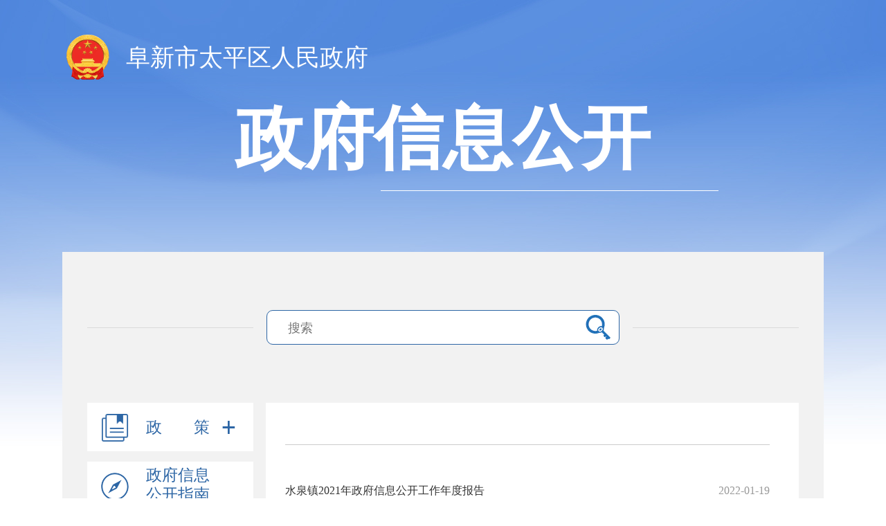

--- FILE ---
content_type: text/html
request_url: https://www.fxtp.gov.cn/channel/list/18538.html
body_size: 37409
content:
<!DOCTYPE HTML>
    <html lang="en">
    <head>
        <meta charset="UTF-8">

        <meta name="viewport" content="maximum-scale=1.0, minimum-scale=1.0, user-scalable=0, initial-scale=1.0, width=device-width" />
        <title>2021_阜新市太平区人民政府</title>
        <meta http-equiv="x-ua-compatible" content="IE-edge;chorme=1">
        <meta name="keyword" content="阜新市政府">
        <meta name="description" content="阜新市政府">
        <script src="https://www.fxtp.gov.cn/tpq/template//js/ie.js" type="javascript"></script>
        <script src="https://www.fxtp.gov.cn/tpq/template//js/html5shiv.js?v=1.1" type="javascript"></script>
        <script src="https://www.fxtp.gov.cn/tpq/template//js/respond.js?v=1.1" type="javascript"></script>
        <link rel="stylesheet" href="https://www.fxtp.gov.cn/tpq/template//css/TmCity.css?v=1.2" type="text/css">
        <script src="https://www.fxtp.gov.cn/tpq/template//js/jquery-1.8.3.min.js"></script>
        <link rel="stylesheet" href="https://www.fxtp.gov.cn/tpq/template//css/bootstrap.min.css">
        <script src="https://www.fxtp.gov.cn/tpq/template//js/commonUtil_src.js"></script>
        <script src="https://www.fxtp.gov.cn/tpq/template//js/hover.js?v=1.5"></script>        
        <script src="https://www.fxtp.gov.cn/tpq/template//js/site.js?v=1.1" type="javascript"></script>
        <script type="text/javascript">
            function search() {
                var keyword = $("#keyword").val();
                if (keyword != "") {
                    keyword = encodeData(keyword);
                    keyword = encodeURI(encodeURIComponent(keyword));
                    location.href = 'https://www.fxtp.gov.cn/search.thtml?keyword=' + keyword;
                } else {
                    alert("请输入关键词");
                    return;
                }
            }
        </script>
        <style>
            .fx_xxgkrcon table {
                border-collapse: collapse;
            }

                .fx_xxgkrcon table td {
                    border-style: solid;
                }
        </style>
    </head>
    <body>
        <input type="hidden" id="pclass" value="18269" />
        <div class="fx-info-bg1">
            <div class="info_cen">
                <div class="fx-info-top">
                    <a href="https://www.fxtp.gov.cn/">
                        <img class="fx-info-logo" src="https://www.fxtp.gov.cn/tpq/template//img/hui.png" alt="">
                        <span class="fx-info-name">阜新市太平区人民政府</span>
                    </a>
                </div>
                <div class="fx-info-title">
                    <strong class="fx-info-title-name">政府信息公开</strong>
                    <div class="fx-info-line"></div>
                </div>
                <div class="info-containter">
                    <div class="info-search">
                        <div class="info-search-wrap">
                            <input class="info-search-input" type="text" placeholder="搜索" id="keyword">
                            <img class="info-search-btn" src="https://www.fxtp.gov.cn/tpq/template//img/searchKey.png" alt="" onclick="search()">
                        </div>
                    </div>
                    <div class="info-containter-inner">
                        <div class="info-inner-left">
                            <div class="leftNav">
                                <ul id="zwgkclass">
                                        <li class="liBox" id="c_19506">
                                            <div class="navLi  slideToggle   aaa ">
                                                <img src="https://www.fxtp.gov.cn/tpq/template//img/zc2.png" class="small">
                                                <img src="https://www.fxtp.gov.cn/tpq/template//img/zc1.png" class="large">
                                              <a href="https://www.fxtp.gov.cn/channel/19506/index.html" target="_blank" style="margin-top:16px;">政  策</a>
                                            </div>
                                            <ul class="twoUl">
                                                    <li class="navTwoLi" id="cc_18165"><a class="ccc" href="https://www.fxtp.gov.cn/channel/18165/index.html"><i class="nav-dot"></i>行政规范性文件</a></li>
                                            </ul>
                                        </li>



                                        <li class="liBox" id="c_11458">
                                            <div class="navLi   bbb">
                                                <img src="https://www.fxtp.gov.cn/tpq/template//img/zfxxgk01.png" class="small">
                                                <img src="https://www.fxtp.gov.cn/tpq/template//img/zfxxgk02.png" class="large">
                                                <a href="https://www.fxtp.gov.cn/channel/11458/index.html" target="_blank">政府信息公开指南</a>
                                            </div>
                                        </li>
                                        <li class="liBox" id="c_11456">
                                            <div class="navLi   bbb">
                                                <img src="https://www.fxtp.gov.cn/tpq/template//img/zfxxgk03.png" class="small">
                                                <img src="https://www.fxtp.gov.cn/tpq/template//img/zfxxgk04.png" class="large">
                                                <a href="https://www.fxtp.gov.cn/channel/11456/index.html" target="_blank">政府信息公开制度</a>
                                            </div>
                                        </li>
                                        <li class="liBox" id="c_11463">
                                            <div class="navLi  slideToggle   aaa ">
                                                <img src="https://www.fxtp.gov.cn/tpq/template//img/zfxxgk05.png" class="small">
                                                <img src="https://www.fxtp.gov.cn/tpq/template//img/zfxxgk06.png" class="large">
                                                <a href="https://www.fxtp.gov.cn/channel/11463/index.html" target="_blank">法定主动公开内容</a>
                                            </div>
                                            <ul class="twoUl">
                                                    <li class="navTwoLi" id="cc_15644"><a class="ccc" href="https://www.fxtp.gov.cn/channel/15644/index.html"><i class="nav-dot"></i>履职依据</a></li>
                                                    <li class="navTwoLi" id="cc_15645"><a class="ccc" href="https://www.fxtp.gov.cn/channel/15645/index.html"><i class="nav-dot"></i>机关简介</a></li>
                                                    <li class="navTwoLi" id="cc_17714"><a class="ccc" href="https://www.fxtp.gov.cn/channel/17714/index.html"><i class="nav-dot"></i>规划信息</a></li>
                                                    <li class="navTwoLi" id="cc_11432"><a class="ccc" href="https://www.fxtp.gov.cn/channel/11432/index.html"><i class="nav-dot"></i>统计公报</a></li>
                                                    <li class="navTwoLi" id="cc_11459"><a class="ccc" href="https://www.fxtp.gov.cn/channel/11459/index.html"><i class="nav-dot"></i>权责清单</a></li>
                                                    <li class="navTwoLi" id="cc_18306"><a class="ccc" href="http://zwfw.fuxin.gov.cn/epoint-web-zwdt/epointzwmhwz/pages/default/index?vname=210904&amp;isnormal=1"><i class="nav-dot"></i>行政许可</a></li>
                                                    <li class="navTwoLi" id="cc_16245"><a class="ccc" href="https://www.fxtp.gov.cn/channel/16245/index.html"><i class="nav-dot"></i>处罚强制</a></li>
                                                    <li class="navTwoLi" id="cc_15612"><a class="ccc" href="https://www.fxtp.gov.cn/channel/15612/index.html"><i class="nav-dot"></i>行政执法</a></li>
                                                    <li class="navTwoLi" id="cc_15528"><a class="ccc" href="https://www.fxtp.gov.cn/channel/15528/index.html"><i class="nav-dot"></i>财政预决算</a></li>
                                                    <li class="navTwoLi" id="cc_15790"><a class="ccc" href="https://www.fxtp.gov.cn/channel/15790/index.html"><i class="nav-dot"></i>行政事业性收费</a></li>
                                                    <li class="navTwoLi" id="cc_15788"><a class="ccc" href="http://ggzy.fuxin.gov.cn/zfcg/secondPage.html"><i class="nav-dot"></i>政府采购</a></li>
                                                    <li class="navTwoLi" id="cc_17200"><a class="ccc" href="http://www.celma.org.cn/"><i class="nav-dot"></i>中国地方政府债券信息公开平台</a></li>
                                                    <li class="navTwoLi" id="cc_15616"><a class="ccc" href="https://www.lnzwfw.gov.cn/hz_tzxm_root/tzxmindex"><i class="nav-dot"></i>重大项目</a></li>
                                                    <li class="navTwoLi" id="cc_15500"><a class="ccc" href="https://www.fxtp.gov.cn/channel/15500/index.html"><i class="nav-dot"></i>重大民生信息</a></li>
                                                    <li class="navTwoLi" id="cc_19457"><a class="ccc" href="https://www.fxtp.gov.cn/channel/19457/index.html"><i class="nav-dot"></i>突发公共事件</a></li>
                                                    <li class="navTwoLi" id="cc_16237"><a class="ccc" href="http://www.fuxin.gov.cn/zwgklist.thtml?id=15421"><i class="nav-dot"></i>公务员招考</a></li>
                                                    <li class="navTwoLi" id="cc_15623"><a class="ccc" href="http://ggzy.fuxin.gov.cn/jsgc/secondPage.html"><i class="nav-dot"></i>公共资源配置</a></li>
                                                    <li class="navTwoLi" id="cc_11433"><a class="ccc" href="https://www.fxtp.gov.cn/channel/11433/index.html"><i class="nav-dot"></i>建议提案办理结果公开</a></li>
                                                    <li class="navTwoLi" id="cc_19180"><a class="ccc" href="http://zwfw.fuxin.gov.cn/epoint-web-zwdt/fxzwdt/pages/information/secondpage.html?uri=/xxgk/001002/msgPublic.html"><i class="nav-dot"></i>惠企政策</a></li>
                                                    <li class="navTwoLi" id="cc_21565"><a class="ccc" href="https://www.fxtp.gov.cn/channel/21565/index.html"><i class="nav-dot"></i>公共企事业信息</a></li>
                                                    <li class="navTwoLi" id="cc_22496"><a class="ccc" href="https://www.fuxin.gov.cn/channel/list/22487.html"><i class="nav-dot"></i>统计失信企业公示</a></li>
                                            </ul>
                                        </li>
                                        <li class="liBox" id="c_11460">
                                            <div class="navLi   aaa  slideToggle">
                                                <img src="https://www.fxtp.gov.cn/tpq/template//img/zfxxgk07.png" class="small">
                                                <img src="https://www.fxtp.gov.cn/tpq/template//img/zfxxgk08.png" class="large">
                                                <a href="https://www.fxtp.gov.cn/channel/11460/index.html" target="_blank">政府信息公开年报</a>
                                            </div>
                                            <ul class="twoUl">
                                                    <li class="navTwoLi" id="cc_18267"><a class="ccc" href="https://www.fxtp.gov.cn/channel/18267/index.html"><i class="nav-dot"></i>全区</a></li>
                                                    <li class="navTwoLi" id="cc_18268"><a class="ccc" href="https://www.fxtp.gov.cn/channel/18268/index.html"><i class="nav-dot"></i>部门</a></li>
                                                    <li class="navTwoLi" id="cc_18269"><a class="ccc" href="https://www.fxtp.gov.cn/channel/18269/index.html"><i class="nav-dot"></i>镇、街道</a></li>
                                            </ul>
                                        </li>
                                        <li class="liBox" id="c_11454">
                                            <div class="navLi   bbb   kkk">
                                                <img src="https://www.fxtp.gov.cn/tpq/template//img/zfxxgk09.png" class="small">
                                                <img src="https://www.fxtp.gov.cn/tpq/template//img/zfxxgk10.png" class="large">
                                                <a href="https://www.fxtp.gov.cn/channel/11454/index.html" target="_blank">公开机构<Br>与联系方式</a>
                                            </div>
                                        </li>

                                        <li class="liBox" id="c_17518">
                                            <div class="navLi  slideToggle   aaa ">
                                                <img src="https://www.fxtp.gov.cn/tpq/template//img/zfxxgk03.png" class="small">
                                                <img src="https://www.fxtp.gov.cn/tpq/template//img/zfxxgk04.png" class="large">
                                                <a href="https://www.fxtp.gov.cn/channel/17518/index.html">重点领域<Br>信息公开</a>
                                            </div>
                                            <ul class="twoUl">
                                                    <li class="navTwoLi" id="cc_16561"><a class="ccc" href="https://www.fxtp.gov.cn/channel/16561/index.html"><i class="nav-dot"></i>政务公开标准化目录</a></li>
                                                    <li class="navTwoLi" id="cc_17519"><a class="ccc" href="https://www.lnzwfw.gov.cn/hz_tzxm_root/tzxmindex"><i class="nav-dot"></i>重大建设项目</a></li>
                                                    <li class="navTwoLi" id="cc_17520"><a class="ccc" href="http://ggzy.fuxin.gov.cn/"><i class="nav-dot"></i>公共资源交易</a></li>
                                                    <li class="navTwoLi" id="cc_17521"><a class="ccc" href="https://www.fxtp.gov.cn/channel/17521/index.html"><i class="nav-dot"></i>义务教育</a></li>
                                                    <li class="navTwoLi" id="cc_17522"><a class="ccc" href="https://pc.zwfw.gat.ln.gov.cn/index"><i class="nav-dot"></i>户籍管理</a></li>
                                                    <li class="navTwoLi" id="cc_17523"><a class="ccc" href="https://www.fxtp.gov.cn/channel/17523/index.html"><i class="nav-dot"></i>社会救助</a></li>
                                                    <li class="navTwoLi" id="cc_17524"><a class="ccc" href="https://www.fxtp.gov.cn/channel/17524/index.html"><i class="nav-dot"></i>养老服务</a></li>
                                                    <li class="navTwoLi" id="cc_17525"><a class="ccc" href="https://www.fxtp.gov.cn/channel/17525/index.html"><i class="nav-dot"></i>公共法律服务</a></li>
                                                    <li class="navTwoLi" id="cc_17526"><a class="ccc" href="http://www.fxtp.gov.cn/ndbg.thtml?id=15528"><i class="nav-dot"></i>财政预决算</a></li>
                                                    <li class="navTwoLi" id="cc_17527"><a class="ccc" href="https://www.fxtp.gov.cn/channel/17527/index.html"><i class="nav-dot"></i>就业</a></li>
                                                    <li class="navTwoLi" id="cc_17528"><a class="ccc" href="https://www.fxtp.gov.cn/channel/17528/index.html"><i class="nav-dot"></i>社会保险</a></li>
                                                    <li class="navTwoLi" id="cc_17532"><a class="ccc" href="https://www.fxtp.gov.cn/channel/17532/index.html"><i class="nav-dot"></i>保障性住房</a></li>
                                                    <li class="navTwoLi" id="cc_17533"><a class="ccc" href="https://www.fxtp.gov.cn/channel/17533/index.html"><i class="nav-dot"></i>国有土地上房屋征收与补偿</a></li>
                                                    <li class="navTwoLi" id="cc_17534"><a class="ccc" href="https://www.fxtp.gov.cn/channel/17534/index.html"><i class="nav-dot"></i>农村危房改造</a></li>
                                                    <li class="navTwoLi" id="cc_17535"><a class="ccc" href="https://www.fxtp.gov.cn/channel/17535/index.html"><i class="nav-dot"></i>市政服务</a></li>
                                                    <li class="navTwoLi" id="cc_17536"><a class="ccc" href="https://www.fxtp.gov.cn/channel/17536/index.html"><i class="nav-dot"></i>城市综合执法</a></li>
                                                    <li class="navTwoLi" id="cc_17537"><a class="ccc" href="https://www.fxtp.gov.cn/channel/17537/index.html"><i class="nav-dot"></i>涉农补贴</a></li>
                                                    <li class="navTwoLi" id="cc_17538"><a class="ccc" href="https://www.fxtp.gov.cn/channel/17538/index.html"><i class="nav-dot"></i>公共文化服务</a></li>
                                                    <li class="navTwoLi" id="cc_17539"><a class="ccc" href="https://www.fxtp.gov.cn/channel/17539/index.html"><i class="nav-dot"></i>卫生健康</a></li>
                                                    <li class="navTwoLi" id="cc_17540"><a class="ccc" href="https://www.fxtp.gov.cn/channel/17540/index.html"><i class="nav-dot"></i>安全生产</a></li>
                                                    <li class="navTwoLi" id="cc_17541"><a class="ccc" href="https://www.fxtp.gov.cn/channel/17541/index.html"><i class="nav-dot"></i>救灾</a></li>
                                                    <li class="navTwoLi" id="cc_17542"><a class="ccc" href="https://www.fxtp.gov.cn/channel/17542/index.html"><i class="nav-dot"></i>食品药品监管</a></li>
                                                    <li class="navTwoLi" id="cc_17543"><a class="ccc" href="http://liaoning.chinatax.gov.cn/col/col5418/index.html"><i class="nav-dot"></i>税收管理</a></li>

                                            </ul>

                                        </li>
                              </ul>
                            </div>
                        </div>
                        <div class="info-inner-right">

                            <div id="content" class="info-h">
                                <div class="fx_xxgktitle2"><a href="javascript:;"></a></div>
                                <div class="fx_xxgkrcon2">
                                    <ul class="xxgk_rul xxgk_rul_auto">
                                            <li><a href="https://www.fxtp.gov.cn/content/2022/641358.html">水泉镇2021年政府信息公开工作年度报告 <span class="xxg-time">2022-01-19</span></a> </li>
                                            <li><a href="https://www.fxtp.gov.cn/content/2022/641356.html">红树街道2021年度政府信息公开工作年度报告 <span class="xxg-time">2022-01-19</span></a> </li>
                                            <li><a href="https://www.fxtp.gov.cn/content/2022/641354.html">高德街道办事处2021年政府信息公开工作年度报告 <span class="xxg-time">2022-01-19</span></a> </li>
                                            <li><a href="https://www.fxtp.gov.cn/content/2022/641352.html">孙家湾街道2021年度政府信息公开工作报告 <span class="xxg-time">2022-01-19</span></a> </li>
                                    </ul>
                                    <div id="noinfo" style="display:none">
                                        <div class="kong_nr"><img src="https://www.fxtp.gov.cn/tpq/template//img/wu.png" alt=""><br>本年度无涉及本部门建议</div>
                                    </div>
                                </div>
                                    <div class="pages">
                                        <ul class="pagination" id="pagination">
                                            <li class="first" jp-role="first" jp-data="1"><a href="https://www.fxtp.gov.cn/channel/list/18538.html">首页</a></li>
                                            <li class="first" jp-role="first" jp-data="1"><a href="https://www.fxtp.gov.cn/channel/list/18538.html">上一页</a></li>
                                                    <li class="page active" jp-role="page" jp-data="1"><a href="javascript:jumpPos('1');">1</a></li>


                                            <li class="first" jp-role="first" jp-data="1"><a href="https://www.fxtp.gov.cn/channel/list/18538.html">下一页</a></li>
                                            <li class="first" jp-role="first" jp-data="1"><a href="https://www.fxtp.gov.cn/channel/list/18538.html">尾页</a></li>
                                            <div class="page-total">
                                                <div class="page-inner">
                                                    共1页
                                                </div>
                                            </div>
                                            <div class="page-jump">
                                                <div class="page-inner">
                                                    <input type="text" class="page-j-input" value="" id="pageJumpPos"> <a style="cursor:pointer" onclick="jump()">跳转</a>
                                                </div>
                                            </div>
                                        </ul>
                                    </div>
                                    <script>
                                        var curr = window.location.href;

                                        if( curr.endWith('index.html') && curr.indexOf('/channel/') != -1 )
                                        {
                                            window.location.href = 'https://www.fxtp.gov.cn/channel/list/18538.html';
                                        }

                                        function query(flag) {
                                            var cp = 0;
                                            if ('p' == flag) {
                                                cp = parseInt('0');
                                            }
                                            if ('n' == flag) {
                                                cp = parseInt('2');
                                            }
                                            if ('h' == flag) {
                                                cp = 1;
                                            }
                                            if ('l' == flag) {
                                                cp = parseInt('1');
                                            }
                                            if (cp < 1) {
                                                pn = 1;
                                            }
                                            replaceUrlParam(window.location, 'tab=2&pn=' + cp);
                                        }
                                        function jump() {
                                            jumpPos(document.getElementById('pageJumpPos').value);
                                        }
                                        function jumpPos(pos) {
                                            var endPos = parseInt('10');
                                            var jumpQuery = 'https://www.fxtp.gov.cn/zwgklist.thtml?id=18538';
                                            var jumpStatic = 'https://www.fxtp.gov.cn/channel/list/18538_{pn}.html';
                                            if ('' != jumpStatic && pos <= endPos) {
                                                if (pos == 1) {
                                                    window.location = jumpStatic.replace('_{pn}', '');
                                                }
                                                else {
                                                    window.location = jumpStatic.replace('{pn}', pos);
                                                }
                                            }
                                            else {
                                                window.location = "https://www.fxtp.gov.cn/zwgklist.thtml?id=18538&pn=" + pos;
                                            }
                                        }
                                        var totalPage = '1';
                                        var totalRecords = 4;
                                        if(totalRecords==0){
                                            $("#noinfo").show();
                                            $("#pagination").hide();
                                        }
                                        var pageNo = '1';
                                    </script>

                            </div>
                        </div>
                    </div>
                </div>
            </div>
        </div>
﻿﻿﻿﻿﻿﻿﻿
<div class="floorpart">
    <div class="cen">
        <div class="foorselect">
            <div class="foorselect_inner">
                <select class="select1" onchange="chooseSite(this)">
                    <option value="">中央部门网站</option>
                            <option value="http://www.gov.cn/">中央政府门户网</option>
                            <option value="https://www.neac.gov.cn/">国家民族事务委员会</option>
                            <option value="https://www.ndrc.gov.cn/">国家发展和改革委员会</option>
                            <option value="http://www.mohrss.gov.cn/">人力资源和社会保障部</option>
                            <option value="http://www.nhc.gov.cn/">国家卫生健康委员会</option>
                            <option value="http://www.mohurd.gov.cn/">住房和城乡建设部</option>
                            <option value="https://www.mct.gov.cn/">文化和旅游部</option>
                            <option value="http://www.miit.gov.cn/">工业和信息化部</option>
                            <option value="https://www.mem.gov.cn/">应急管理部</option>
                            <option value="http://www.mot.gov.cn/">交通运输部</option>
                            <option value="http://www.moa.gov.cn/">农业农村部</option>
                            <option value="http://www.mee.gov.cn/">生态环境部</option>
                            <option value="http://www.mnr.gov.cn/">自然资源部</option>
                            <option value="http://www.most.gov.cn/index.htm">科学技术部</option>
                            <option value="http://www.audit.gov.cn/">审计署</option>
                            <option value="http://www.mwr.gov.cn/">水利部</option>
                            <option value="http://www.mof.gov.cn/index.htm">财政部</option>
                            <option value="http://www.moj.gov.cn/">司法部</option>
                            <option value="http://www.mca.gov.cn/">民政部</option>
                            <option value="http://www.mofcom.gov.cn/">商务部</option>
                            <option value="https://www.mps.gov.cn/">公安部</option>
                            <option value="http://www.moe.gov.cn/">教育部</option>
                            <option value="http://www.mod.gov.cn/">国防部</option>
                            <option value="https://www.fmprc.gov.cn/web/">外交部</option>
                </select>
                <select class="select1" onchange="chooseSite(this)">
                    <option value="">省市政府网站</option>
                            <option value="http://www.ln.gov.cn/">辽宁省人民政府网站</option>
                            <option value="http://www.shenyang.gov.cn/">沈阳市人民政府网站</option>
                            <option value="http://www.dl.gov.cn/">大连市人民政府网站</option>
                            <option value="http://www.anshan.gov.cn/">鞍山市人民政府网站</option>
                            <option value="http://www.fushun.gov.cn/">抚顺市人民政府网站</option>
                            <option value="http://www.benxi.gov.cn/">本溪市人民政府网站</option>
                            <option value="https://www.dandong.gov.cn/">丹东市人民政府网站</option>
                            <option value="http://www.jz.gov.cn/">锦州市人民政府网站</option>
                            <option value="http://www.yingkou.gov.cn/">营口市人民政府网站</option>
                            <option value="http://www.fuxin.gov.cn/">阜新市人民政府网站</option>
                            <option value="http://www.liaoyang.gov.cn/">辽阳市人民政府网站</option>
                            <option value="http://www.panjin.gov.cn/">盘锦市人民政府网站</option>
                            <option value="http://www.tieling.gov.cn/">铁岭市人民政府网站</option>
                            <option value="http://www.chaoyang.gov.cn">朝阳市人民政府网站</option>
                            <option value="http://www.hld.gov.cn/">葫芦岛市人民政府网站</option>
                </select>
                <select class="select1" onchange="chooseSite(this)">
                    <option value="">县区网站</option>
                            <option value="http://www.fxhz.gov.cn/">海州区人民政府网站</option>
                            <option value="http://www.fxxq.gov.cn/">新邱区人民政府网站</option>
                            <option value="http://www.fxtp.gov.cn/">太平区人民政府网站</option>
                            <option value="http://www.fxqhm.gov.cn/">清河门区人民政府网站</option>
                            <option value="http://www.fxxh.gov.cn/">细河区人民政府网站</option>
                            <option value="http://www.fmx.gov.cn/">阜新蒙古族自治县人民政府网站</option>
                            <option value="http://www.zhangwu.gov.cn/">彰武县人民政府网站</option>
                </select>
                <select class="select1" onchange="chooseSite(this)">
                    <option value="">市直部门网站</option>
                            <option value="http://gxq.fuxin.gov.cn/">高新开发区管委会</option>
                            <option value="http://fgw.fuxin.gov.cn/">市发展和改革委员会</option>
                            <option value="http://jyj.fuxin.gov.cn/">市教育局</option>
                            <option value="http://gxj.fuxin.gov.cn/">市工业和信息化局</option>
                            <option value="http://gaj.fuxin.gov.cn/">市公安局</option>
                            <option value="http://mzj.fuxin.gov.cn/">市民政局</option>
                            <option value="http://sfj.fuxin.gov.cn/">市司法局</option>
                            <option value="http://czj.fuxin.gov.cn/">市财政局</option>
                            <option value="http://rsj.fuxin.gov.cn/">市人力资源和社会保障局</option>
                            <option value="http://zrzy.fuxin.gov.cn/">市自然资源局</option>
                            <option value="http://sthj.fuxin.gov.cn/">市生态环境局</option>
                            <option value="http://zjj.fuxin.gov.cn/">市住房和城乡建设局</option>
                            <option value="http://jtj.fuxin.gov.cn/">市交通运输局</option>
                            <option value="http://slj.fuxin.gov.cn/">市水利局</option>
                            <option value="http://nync.fuxin.gov.cn/">市农业农村局</option>
                            <option value="http://swj.fuxin.gov.cn/">市商务局</option>
                            <option value="http://whly.fuxin.gov.cn/">市文化旅游和广播电视局</option>
                            <option value="http://wsjk.fuxin.gov.cn/">市卫生健康委员会</option>
                            <option value="http://yjgl.fuxin.gov.cn/">市应急管理局</option>
                            <option value="http://scjg.fuxin.gov.cn/">市市场监督管理局</option>
                            <option value="http://ysj.fuxin.gov.cn/">市数据局（市营商环境建设局）</option>
                            <option value="http://ybj.fuxin.gov.cn/">市医疗保障局</option>
                </select>
                <select class="select1" onchange="chooseSite(this)">
                    <option value="">中省直单位网站</option>
                            <option value="http://www.lntu.edu.cn/">辽宁工程技术大学</option>
                            <option value="http://ln.spb.gov.cn/lnsyzglj/c101786/indexshi.shtml">阜新市邮政管理局</option>
                            <option value="http://liaoning.chinatax.gov.cn/col/col603/index.html">国家税务总局辽宁省税务局阜新市</option>
                </select>
            </div>
        </div>
        <div class="organ_box">
<script type="text/javascript">document.write(unescape("%3Cspan id='_ideConac' %3E%3C/span%3E%3Cscript  src='https://dcs.conac.cn/js/08/145/0525/41261640/CA081450525412616400003.js' type='text/javascript'%3E%3C/script%3E"));</script>          
          
          <script id="_jiucuo_" sitecode='2109040001' src='https://zfwzgl.www.gov.cn/exposure/jiucuo.js'></script>
          <style>
          #_span_jiucuo img{width: 110px;
    height: 55px;
    float: left;
    margin-right: 34px!important;
    margin-top: 15px!important;}
          </style>
            <a id="wzzc_del" href="#" style="display:none">
                <img class="organIcon2" src="https://www.fxtp.gov.cn/tpq/template//img/organIcon.png" alt="">
            </a>
            <div class="about">
                <a class="fxMaplink" href="https://www.fxtp.gov.cn/sitemap.thtml">
                    网站地图
                </a>
                <a class="fxMaplink" id="zzsm">
                </a>
                <a class="fxMaplink" id="gywm">
                </a>
            </div>
            <div class="copyright" id="siteinfo">
                <p>主办单位：太平区人民政府办公室　　版权所有：阜新市人民政府办公室</p>
                <p>地址：阜新市太平区太平大街1号　　邮编：123003　　Email：zfb6539607@163.com</p>
                <p>
                    <a style="height: 20px; line-height: 20px; text-decoration-line: none; display: inline-block;" href="http://www.beian.gov.cn/portal/registerSystemInfo?recordcode=21090402210922" target="_blank">
                        <img style="float: left;" src="https://www.fxtp.gov.cn/tpq/template//img/batb.png" />
                        辽公网安备 21090402210922号
                    </a>
                    <a href="https://beian.miit.gov.cn/">辽ICP备2020013907号</a>  　网站标识码：2109040001
                </p>
                <p></p>
              
              <p>网站监督举报热线：0418-6327118      网站举报邮箱：zfb6539607@163.com</p>
              
            </div>
        </div>
    </div>
</div>
<script type="text/javascript">
    var siteid =5;
    $(function () {
        var url = encodeURIComponent('www.fxtp.gov.cn');
        var allurl = 'http://121.43.68.40/exposure/jiucuo.html?site_code=2109040001&url=' + url;
        $("#wzzc").attr("href", allurl);
        $("#imgConac").addClass("organIcon1").css({ 'height': 'auto', 'width': '80px', "margin-top": "3px" });
      
       //$("#jt_wxcode").attr("src", "https://www.fxtp.gov.cn/tpq/upload"+"".replace("null", ""));
      $("#jt_wxcode").attr("src", "https://www.fxtp.gov.cn/"+"".replace("null", ""));
    })
    function chooseSite(obj) {
        var url = $(obj).val();
        if (url != "") {
            window.open(url);
        }
    }
</script>
    </body>
</html>

<script src="https://www.fxtp.gov.cn/tpq/template//js/scroll.js"></script>
<script src="https://www.fxtp.gov.cn/tpq/template//js/info.js"></script>
<script>
    $(function () {
        var pId =  $("#pclass").val();
        var nowId = 18538;
        $("#c_"+pId).attr("class","liBox yes");
        $("#cc_"+nowId).attr("class","navTwoLi twoyes");
    });
</script>


--- FILE ---
content_type: application/javascript
request_url: https://www.fxtp.gov.cn/tpq/template//js/info.js
body_size: 5285
content:
$(function(){
    $(".slideToggle").click(function() {
        $(this).siblings().slideToggle();
    })
    $(".slideToggle.aaa").click(function(){
        $(this).toggleClass("jianPic");
    })
    $(".slideToggle.bbb").click(function(){
        $(this).toggleClass("jianPic");
    })
    $(".slideToggle.ccc").click(function(){
        $(this).toggleClass("twojianPic");
    })
    $(".slideToggle.ddd").click(function(){
        $(this).toggleClass("twojianPic");
    })
    $("li.navThreeLi.threeyes").parent(".threeUl").siblings(".slideToggle").addClass("twojianPic");
    //$(".twoUl li.navTwoLi").eq(5).children('a').removeClass('ccc');
    for(var i=0;i<11;i++){
        if(i==1||i==4||i==7){
            continue
        }
        $(".twoUl li.navTwoLi").eq(i).children('a').removeClass('slideToggle');
    }
    // $(".twoUl li.navTwoLi").eq(0).children('a').removeClass('slideToggle');
    // $(".twoUl li.navTwoLi").eq(2).children('a').removeClass('slideToggle');
    // $(".twoUl li.navTwoLi").eq(3).children('a').removeClass('slideToggle');
    // $(".twoUl li.navTwoLi").eq(5).children('a').removeClass('slideToggle');
    // $(".twoUl li.navTwoLi").eq(6).children('a').removeClass('slideToggle');
    // $(".twoUl li.navTwoLi").eq(8).children('a').removeClass('slideToggle');
    // $(".twoUl li.navTwoLi").eq(9).children('a').removeClass('slideToggle');
    // $(".twoUl li.navTwoLi").eq(10).children('a').removeClass('slideToggle');
    // $(".twoUl li.navTwoLi").eq(11).children('a').removeClass('slideToggle');


})
function zwgkclass2(siteurl, imgurl, siteid, id) {
    $.ajax({
        type: "POST",
        async: false,
        dataType: 'json',
        url: siteurl + "japi/getClass.cmd?idList=child:zwgk_" + siteid + "&flagMode=true",
        success: function (msg) {
            var num = 1;
            $.each(msg, function (name, val) {
                var li = '';

                li = '<li class="liBox" id="c_' + val.classId + '">';
                if (val.classFlag == "zwgkzdgz_" + siteid) {
                    li += '<div class="navLi  slideToggle   aaa ">';
                } else if (val.classFlag == "zwjgylxfs_" + siteid) {
                    li += '<div class="navLi   bbb kkk">';
                }
                else if (val.classFlag == "zc_" + siteid) {
                    li += '<div class="navLi  slideToggle   aaa ">';
                }
                else if (val.classFlag == "zdlyxxgk_" + siteid) {
                    li += '<div class="navLi  slideToggle   aaa ">';
                }
                else {
                    li += '<div class="navLi   bbb">';
                }

                if (val.classFlag == "zc_" + siteid) {
                    li += '      <img src="' + imgurl + '/img/zfxxgk0' + num + '.png" class="small">'
                    + '      <img src="' + imgurl + '/img/zfxxgk0' + (num + 1) + '.png" class="large">'
                    + '      <a href="' + val.channelUrl + '" target="_blank" style="margin-top:16px;">政  策</a>'
                    + '  </div>';
                }
                else {
                    li += '      <img src="' + imgurl + '/img/zfxxgk0' + num + '.png" class="small">'
                    + '      <img src="' + imgurl + '/img/zfxxgk0' + (num + 1) + '.png" class="large">'
                    + '      <a href="' + val.channelUrl + '" target="_blank">' + val.className + '</a>'
                    + '  </div>';
                }


                if (val.classFlag == "zwgkzdgz_" + siteid) {
                    li += '<ul class="twoUl" id="cc_' + val.classId + '"></ul>';
                }
                else if (val.classFlag == "zc_" + siteid) {
                    li += '<ul class="twoUl" id="cc_' + val.classId + '"></ul>';
                }
                else if (val.classFlag == "zdlyxxgk_" + siteid) {
                    li += '<ul class="twoUl" id="cc_' + val.classId + '"></ul>';
                }

                li += '</li>';

                num = num + 2;
                $("#zwgkclass").append(li);
                izwgkL2(siteurl, val.classId);
            });
            var nowId = id;
            //$("#cc_" + nowId).attr("class", "navTwoLi twoyes");

        var pId =  $("#pclass").val();
        $("#c_"+pId).attr("class","liBox yes");
        //$("#cc_"+ id).attr("class","navTwoLi twoyes");

        }
    });
}

function izwgkL2(url, classId) {
    $.ajax({
        type: "POST",
        async: false,
        url: url + 'japi/getClass.cmd?idList=child:' + classId,
        success: function (msg) {
            if (msg != '"{empty:true}"') {
                var jso = eval('(' + msg + ')');
                var li = "";
                $.each(jso, function (name, val) {
                    li += '<li class="navTwoLi" id="cc_' + val.classId + '"><a class="ccc" href="' + val.channelUrl + '"><i class="nav-dot"></i>' + val.className + '</a></li>';
                });
                $('#cc_' + classId).append(li);
            }
        }
    });
}

$(function(){
      $(".leftNav .navLi a:contains('公开机构')").css({"width":"115px","margin-left":"15px","text-align":"center"})
    })

--- FILE ---
content_type: application/javascript
request_url: https://www.fxtp.gov.cn/tpq/template//js/hover.js?v=1.5
body_size: 4006
content:
$(function () {
    //鼠标移动
    $("#headNav").find('.head_item').hover(function () {
        $(this).addClass('on').siblings('li').removeClass('on')
    },function () {
        $(this).removeClass('on').siblings('li').removeClass('on')
    })


    Tab( $("#tab-nav").find('a'),'on','a', $("#tab-panel"),'.tab-panel-item')
    // $("#tab-nav").find('a').hover(function () {
    //     var index = $(this).index();
    //     $(this).addClass('on').siblings('a').removeClass('on')
    //     $("#tab-panel").find('.tab-panel-item').eq(index).removeClass('hide').siblings('.tab-panel-item').addClass('hide')
    // })
    Tab( $("#tabs").find('.p_title'),'on','.p_title', $("#tabs_p"),'.new_content_ul')
    // $("#tabs").find('.p_title').hover(function () {
    //     var index = $(this).index();
    //     $(this).addClass('on').siblings('.p_title').removeClass('on')
    //     $("#tabs_p").find('.new_content_ul').eq(index).removeClass('hide').siblings('.new_content_ul').addClass('hide')
    // })

     // $(".new_link").find('a').hover(function () {
     //     $(this).addClass('on').siblings('a').removeClass('on')
     // })
    Tab( $("#Tabconvenience").find('.p_title'),'on','.p_title', $("#Contentconvenience"),'ul')
    // $("#Tabconvenience").find('.p_title').hover(function () {
    //     var index = $(this).index();
    //     $(this).addClass('on').siblings('.p_title').removeClass('on')
    //     $("#Contentconvenience").find('ul').eq(index).removeClass('hide').siblings('ul').addClass('hide')
    // })

    // Tab($("#top").find('.slide_tab_item'),'active','.slide_tab_item',$("#content"),'.slide_right_panel')
    Tab($("#cardtTabs").find('.card-tabs'),'on','.card-tabs',$("#cardtContent"),'.fx-list5')
    Tab($("#cardtTabs").find('.card-tabs'),'on','.card-tabs',$("#cardtContent"),'.list4')
    // Tab($("#cardtTabs").find('.card-tabs'),'on','.card-tabs',$("#cardtContent"),'.list4')
    Click($("#tab").find('a'),'on','a',$("#content"),'.ewb-info-items')
    Tab( $(".new_link_ul").find('a'),'on','a', $(".gcontentLeft"),'ul')
    Tab( $("#cardtTabs").find('.card-tabs'),'on','.card-tabs', $("#list3Content"),'ul')
})
function Tab($elehover,on,tabsiblings,$content,panelsiblings) {
    $elehover.hover(function () {
        var index = $(this).index();
        $(this).addClass(on).siblings(tabsiblings).removeClass(on);
        $content.find(panelsiblings).eq(index).removeClass('hide').siblings(panelsiblings).addClass('hide')
    })
}
function Click($elehover,on,tabsiblings,$content,panelsiblings) {
    $elehover.click(function () {
        var index = $(this).index();
        $(this).addClass(on).siblings(tabsiblings).removeClass(on);
        $content.find(panelsiblings).eq(index).removeClass('hide').siblings(panelsiblings).addClass('hide')
    })
}
//左右切换
(function ($) {
    setTimeout(function(){
        Tab($("#top").find('.slide_tab_item'),'active','.slide_tab_item',$("#content"),'.slide_right_panel')
        var i=0,len=0;
        var allLength2=0;
        $("#headNav .head_item").find('.slidedown_page').hover(function () {
            var index=$(this).parent('.head_item').index();
            if(allLength2==0&&index==2){
                $('#top').find('.slide_tab_item').each(function (index,item) {
                    allLength2+=$(item).width();
                });
                console.log(allLength2)
            }

        })

        var width2=$('#top').width();
        $(document).on('click','.leftIcon',function (e) {
            // e.stopPropagation();
            i<=0?i=0:i--;

            $("#top").stop().animate({'scrollLeft':58*i+'px'},1000)
        })
        $(document).on('click','.rightIcon',function (e) {
            // e.stopPropagation();
            len=allLength2-width2
            i>=Math.ceil(len/58)?i=i:i++;

            $("#top").stop().animate({'scrollLeft':58*i+'px'},1000)
        })

    },3000)

})(jQuery)

--- FILE ---
content_type: application/javascript
request_url: https://www.fxtp.gov.cn/tpq/template//js/site.js?v=1.1
body_size: 947
content:
function GetQueryString(name){
    var reg = new RegExp("(^|&)" + name + "=([^&]*)(&|$)", "i");
    var r = window.location.search.substr(1).match(reg);
    if (r != null){
        return decodeURI(r[2]);
    }
    return null;
}

var localurl = window.location.href;
var id = getQueryString("id");
if (localurl.indexOf('newslist.thtml')> -1){
    location.href = '/channel/list/' + id + '.html';
} else if (localurl.indexOf('ndbg.thtml')> -1){
    location.href = '/channel/list/' + id + '.html';
} else if (localurl.indexOf('zwgklist.thtml')> -1){
    location.href = '/channel/list/' + id + '.html';
} else if (localurl.indexOf('zwgkjgjj.thtml')> -1){
    location.href = '/channel/list/' + id + '.html';
}

if (localurl.indexOf('newslist.detail')> -1){
    var addTime = "${Info.addTime}";
    var year = addTime.split("-")[0];
    var newUrl = "/content/" + year + "/" + id + ".html";
    location.href = newUrl;
}
